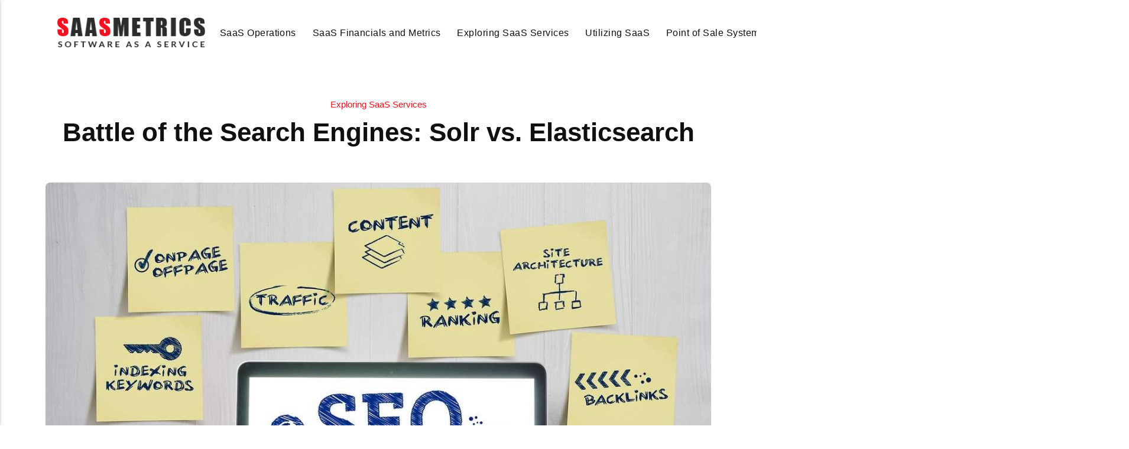

--- FILE ---
content_type: text/html
request_url: https://saasmetrics.co/battle-of-the-search-engines-solr-vs-elasticsearch/
body_size: 32984
content:
<!DOCTYPE html><html lang="en-gb"><head><meta charset="utf-8"><meta http-equiv="X-UA-Compatible" content="IE=edge"><meta name="viewport" content="width=device-width,initial-scale=1"><title>Battle of the Search Engines: Solr vs. Elasticsearch - SaaS Metrics</title><meta name="description" content="'Solr vs Elasticsearch? Which one reigns supreme? Which one triumphs in speed? Which one excels in scalability? The answers to&hellip;"><meta name="generator" content="Publii Open-Source CMS for Static Site"><script type="text/javascript">(function(w,d,s,l,i){w[l]=w[l]||[];w[l].push({'gtm.start':
						new Date().getTime(),event:'gtm.js'});var f=d.getElementsByTagName(s)[0],
						j=d.createElement(s),dl=l!='dataLayer'?'&l='+l:'';j.async=true;j.src=
						'https://www.googletagmanager.com/gtm.js?id='+i+dl;f.parentNode.insertBefore(j,f);
					})(window,document,'script','dataLayer','GTM-WM7H9SS');</script><link rel="canonical" href="https://saasmetrics.co/battle-of-the-search-engines-solr-vs-elasticsearch/"><link rel="alternate" type="application/atom+xml" href="https://saasmetrics.co/feed.xml" title="SaaS Metrics - RSS"><link rel="alternate" type="application/json" href="https://saasmetrics.co/feed.json" title="SaaS Metrics - JSON"><meta property="og:title" content="Battle of the Search Engines: Solr vs. Elasticsearch"><meta property="og:image" content="https://saasmetrics.co/media/posts/1470/Search-Engine.jpg"><meta property="og:image:width" content="1280"><meta property="og:image:height" content="854"><meta property="og:site_name" content="SaaS Metrics"><meta property="og:description" content="'Solr vs Elasticsearch? Which one reigns supreme? Which one triumphs in speed? Which one excels in scalability? The answers to&hellip;"><meta property="og:url" content="https://saasmetrics.co/battle-of-the-search-engines-solr-vs-elasticsearch/"><meta property="og:type" content="article"><link rel="shortcut icon" href="https://saasmetrics.co/media/website/saasmatrics-favicon.jpg" type="image/x-icon"><link rel="stylesheet" href="https://saasmetrics.co/assets/css/style.css?v=5c5eda8f879fcb44a4bf2f2262edbe0e"><script type="application/ld+json">{"@context":"http://schema.org","@type":"Article","mainEntityOfPage":{"@type":"WebPage","@id":"https://saasmetrics.co/battle-of-the-search-engines-solr-vs-elasticsearch/"},"headline":"Battle of the Search Engines: Solr vs. Elasticsearch","datePublished":"2023-07-05T12:02-05:00","dateModified":"2025-12-31T17:04-06:00","image":{"@type":"ImageObject","url":"https://saasmetrics.co/media/posts/1470/Search-Engine.jpg","height":854,"width":1280},"description":"'Solr vs Elasticsearch? Which one reigns supreme? Which one triumphs in speed? Which one excels in scalability? The answers to&hellip;","author":{"@type":"Person","name":"smtAdmin","url":"https://saasmetrics.co/authors/smtadmin/"},"publisher":{"@type":"Organization","name":"smtAdmin","logo":{"@type":"ImageObject","url":"https://saasmetrics.co/media/website/logo.png","height":56,"width":278}}}</script><noscript><style>img[loading] {
                    opacity: 1;
                }</style></noscript><script async src="https://pagead2.googlesyndication.com/pagead/js/adsbygoogle.js?client=ca-pub-8189442757883926&amp;host=ca-host-pub-2644536267352236" crossorigin="anonymous"></script></head><body class="post-template"><noscript><iframe src="https://www.googletagmanager.com/ns.html?id=GTM-WM7H9SS" height="0" width="0" style="display:none;visibility:hidden"></iframe></noscript><header class="header" id="js-header"><a href="https://saasmetrics.co/" class="logo"><img src="https://saasmetrics.co/media/website/logo.png" alt="SaaS Metrics" width="278" height="56"></a><nav class="navbar js-navbar"><button class="navbar__toggle js-toggle" aria-label="Menu"><span class="navbar__toggle-box"><span class="navbar__toggle-inner">Menu</span></span></button><ul class="navbar__menu"><li><a href="https://saasmetrics.co/tags/saas-operations/" title="SaaS Operations" target="_self">SaaS Operations</a></li><li><a href="https://saasmetrics.co/tags/saas-financials-and-metrics/" title="SaaS Financials and Metrics" target="_self">SaaS Financials and Metrics</a></li><li><a href="https://saasmetrics.co/tags/exploring-saas-services/" title="Exploring SaaS Services" target="_self">Exploring SaaS Services</a></li><li><a href="https://saasmetrics.co/tags/utilizing-saas/" title="Utilizing SaaS" target="_self">Utilizing SaaS</a></li><li><a href="https://saasmetrics.co/tags/point-of-sale-systems/" title="Point of Sale Systems" target="_self">Point of Sale Systems</a></li><li><a href="https://saasmetrics.co/tags/hosting/" title="Hosting" target="_self">Hosting</a></li><li><a href="https://saasmetrics.co/tags/networking-terminology/" title="Networking Terminology" target="_self">Networking Terminology</a></li><li><a href="https://saasmetrics.co/networking-glossary/" title="Networking Glossary" target="_self">Networking Glossary</a></li><li class="has-submenu"><a href="https://saasmetrics.co/tags/blog/" title="Blog" target="_self" aria-haspopup="true">Blog</a><ul class="navbar__submenu level-2" aria-hidden="true"><li><a href="https://saasmetrics.co/tags/gaming/" title="Gaming" target="_self">Gaming</a></li><li><a href="https://saasmetrics.co/tags/general/" title="General" target="_self">General</a></li><li><a href="https://saasmetrics.co/tags/technology/" title="Technology" target="_self">Technology</a></li></ul></li></ul></nav><div class="search"><div class="search__overlay js-search-overlay"><form action="https://saasmetrics.co/search.html" class="search__form"><input class="search__input" type="search" name="q" placeholder="search..." aria-label="search..."></form></div><button class="search__btn js-search-btn" aria-label="Search"><svg role="presentation" focusable="false" height="18" width="18"><use xlink:href="https://saasmetrics.co/assets/svg/svg-map.svg#search"/></svg></button></div></header><main class="post"><div class="wrapper"><article class="content"><header class="content__header"><a href="https://saasmetrics.co/tags/exploring-saas-services/" class="content__maintag">Exploring SaaS Services</a><h1 class="content__title">Battle of the Search Engines: Solr vs. Elasticsearch</h1></header><figure class="content__featured-image"><img src="https://saasmetrics.co/media/posts/1470/Search-Engine.jpg" srcset="https://saasmetrics.co/media/posts/1470/responsive/Search-Engine-xs.jpg 300w, https://saasmetrics.co/media/posts/1470/responsive/Search-Engine-sm.jpg 480w, https://saasmetrics.co/media/posts/1470/responsive/Search-Engine-md.jpg 768w, https://saasmetrics.co/media/posts/1470/responsive/Search-Engine-lg.jpg 1200w" sizes="(min-width: 56.25em) 100vw, (min-width: 37.5em) 50vw, 100vw" loading="eager" height="854" width="1280" alt=""></figure><div class="content__inner"><div class="content__entry"><p><span style="font-weight: 400;">"Solr vs Elasticsearch? Which one reigns supreme? Which one triumphs in speed? Which one excels in scalability? The answers to these questions are not set in stone, as they depend on your unique circumstances. However, it’s beneficial to understand the core features of Solr and Elasticsearch and whether there are any differences between the two’s functionalities. </span></p><p><span style="font-weight: 400;">In this article, we’ll give you an overview of Solr and Elasticsearch and compare their use cases and performance differences. Although there’s no right or wrong search engine, knowing each’s strength and weaknesses will help you make an informed decision. </span></p><h2><b>What is Solr</b></h2><p><span style="font-weight: 400;">Solr is an open-source licensed search engine built on the Apache Lucene library. It harnesses the power of HTTP requests to offer a wide range of search capabilities inherited from Apache Lucene. These encompass full-text search, real-time indexing, database integration, hit highlighting, and robust handling of rich documents. Notably, Solr excels in its ability to conduct searches across multiple arrays, facilitate dynamic grouping of results, and support full-time indexing.</span></p><p><span style="font-weight: 400;">Solr offers support for different response types, including JSON and XML. This flexibility enables users to choose the response type that best aligns with their specific requirements. Whether it's JSON for easy integration with modern web applications or XML for structured data, Solr caters to diverse needs.</span></p><h3><b>Pros of Solr</b></h3><ul><li style="font-weight: 400;" aria-level="1"><span style="font-weight: 400;">Open source licensing: Apache Solr is a truly open-source project, allowing contributions from any SOLR developer. </span></li><li style="font-weight: 400;" aria-level="1"><span style="font-weight: 400;">Scalability and performance: Solr is designed to scale horizontally.This means you can efficiently handle large datasets and benefit from high-performance search capabilities.</span></li></ul><h3><b>Cons of Solr</b><span style="font-weight: 400;"><br></span></h3><ul><li style="font-weight: 400;" aria-level="1"><span style="font-weight: 400;">Plummeting community: The decline in community users has affected the robustness and efficiency of product development, as Solr heavily relies on community support.</span></li><li style="font-weight: 400;" aria-level="1"><span style="font-weight: 400;">Limited API Usability: Solr currently offers limited features through its APIs, which makes integration with agile and automated processes like </span><a href="https://saasmetrics.co/who-is-a-devops-engineer-and-what-does-he-do/?amp"><span style="font-weight: 400;">DevOps</span></a><span style="font-weight: 400;"> more challenging.</span></li><li style="font-weight: 400;" aria-level="1"><span style="font-weight: 400;">Configuration Changes: Making configuration changes in Solr requires modifying the "solrconfig.xml" file and restarting nodes. This results in downtime and makes it challenging to implement changes in a production environment.</span></li></ul><h2><b></b><b>What is Elasticsearch?</b></h2><p><span style="font-weight: 400;">Elasticsearch, an open-source licensed search engine, is renowned for its inherent ability to scale horizontally. By utilizing the Apache Lucene library and harnessing a comprehensive range of REST APIs, Elasticsearch empowers users with efficient search and indexing capabilities. Notably, it adopts JSON format as the preferred representation for documents, a choice that has rapidly gained popularity within the community. . This collaborative environment ensures that new features contributed by the community are more likely to be incorporated into the main release, fostering continuous improvement.</span></p><p><span style="font-weight: 400;">Elasticsearch boasts a simplistic design and straightforward architecture, making it easy to configure even with basic knowledge. The solution comes pre-packaged with all the necessary components and other requirements, minimizing the learning curve for users.</span></p><h3><b>Pros of Elasticsearch</b></h3><ul><li style="font-weight: 400;" aria-level="1"><span style="font-weight: 400;">Seamless configuration changes: Most configuration modifications in Elasticsearch can be applied without restarting, ensuring smooth operations.</span></li><li style="font-weight: 400;" aria-level="1"><span style="font-weight: 400;">Robust API usability: Elasticsearch's agile APIs integrate easily with demanding processes like DevOps.</span></li><li style="font-weight: 400;" aria-level="1"><span style="font-weight: 400;">Flexible querying: Elasticsearch allows sophisticated JSON-based queries with full control over logic and result collapsing.</span></li></ul><h3><b>Cons of Elasticsearch</b></h3><ul><li style="font-weight: 400;" aria-level="1"><span style="font-weight: 400;">Limited control over feature requests: Despite being open source, new feature requests in Elasticsearch must go through an approval process by Elastic's official employees.</span></li><li style="font-weight: 400;" aria-level="1"><span style="font-weight: 400;">Lack of machine learning: Elasticsearch's free and open-source editions do not include built-in machine learning capabilities. </span></li></ul><h2><b></b><b>Comparing Elasticsearch vs: What Are The Key Differences?</b></h2><p><span style="font-weight: 400;">Even though both search solutions sound similar due to the library use, they have key differences that set them apart. Here’s what distinguishes Elasticsearch from Solr:</span></p><h3><b>Searching</b></h3><p><span style="font-weight: 400;">Both Solr and Elasticsearch leverage the Lucene library for searching. However, they differ in their approach to providing search functionality. Solr focuses on text-oriented searches with highly configurable parsers. It offers extensive customization options for search queries. </span></p><p><span style="font-weight: 400;">Elasticsearch simplifies search implementation by hiding the implementation complexity. While this approach sacrifices some query flexibility, it provides an easier way to implement searches. Additionally, Elasticsearch offers advanced features such as filtering and grouping, expanding beyond text-oriented searches.</span></p><h3><b>Caching</b></h3><p><span style="font-weight: 400;">Both Solr and Elasticsearch utilize segments in the Lucene index and employ caching mechanisms. Solr maintains global caches, where a single cache instance serves all segments of a specific shard type. However, if a single segment changes, Solr requires invalidating and refreshing the entire cache. This process consumes hardware resources and time. </span></p><p><span style="font-weight: 400;">Elasticsearch takes a different approach by maintaining individual caches per segment. When a segment changes, Elasticsearch only requires invalidating and refreshing the affected cache portion, making the cache update process less resource-intensive.</span></p><h3><b>Rebalancing and shared splitting</b></h3><p><span style="font-weight: 400;">When it comes to Elasticsearch vs Solr, both share the Shards system feature. It is nothing but the partitioning unit for the Linux index. The user can distribute his/her index by placing the shards in a cluster on different machines. Since 2013, Solr has supported shard splitting which allows the user to create more shards from the existing shards. Elasticsearch doesn’t have this feature. </span></p><p><span style="font-weight: 400;">However, in order to make the current system ready for sharding and addition of more machines, the user needs to have multiple shards in that machine by splitting the index based upon the estimated count of machines needed in the future. Here, the advantage is that all the machines would be having multiple shards and when the requirement for the addition of new machines comes, Elasticsearch automatically balances the load and relocates the shards to the newly formed nodes in the cluster. The automatic shard rebalancing feature doesn’t exist in Solr.</span></p><h3><b>Clustering and node discovery</b></h3><p><span style="font-weight: 400;">Elasticsearch incorporates Zen, a built-in feature that enables easy horizontal scaling. It simplifies clustering of multiple nodes without requiring manual intervention during cluster rebuilding after failures or when adding new nodes. Elastic recommends having at least three dedicated master nodes to ensure complete fault tolerance within the cluster.</span></p><p><span style="font-weight: 400;">In contrast, Solr lacks native clustering capabilities and relies on an additional service like Apache ZooKeeper for cluster coordination. Adding a new node to the Solr cluster requires manual intervention and coordination with the existing cluster.</span></p><h2><b>JSON vs XML</b></h2><figure class="aligncenter size-full wp-image-9801"><img decoding="async" loading="lazy" src="https://saasmetrics.co/media/posts/1470/JSON-vs-XML.jpg" alt="JSON vs XML" width="640" height="427" sizes="(max-width: 48em) 100vw, 100vw" srcset="https://saasmetrics.co/media/posts/1470/responsive/JSON-vs-XML-xs.jpg 300w, https://saasmetrics.co/media/posts/1470/responsive/JSON-vs-XML-sm.jpg 480w, https://saasmetrics.co/media/posts/1470/responsive/JSON-vs-XML-md.jpg 768w"></figure><p><span style="font-weight: 400;">Solr utilizes XML for returning HTTP responses, which is outdated. However, recent versions of Solr also support JSON, providing a more flexible design. In contrast, Elasticsearch has native support for JSON, allowing for both response and request handling via its REST APIs. This native support enhances customization and usability of the solution.</span></p><h3><b>Coordination</b></h3><p><span style="font-weight: 400;">Elasticsearch uses its cluster handling mechanism through an inbuilt coordination mechanism, whereas Solr uses Zookeeper. This means in order to work with SolrCloud, the user needs a Zookeeper quorum setup. People who are already using the components of Hadoop ecosystem won’t have any problem as they most likely would be having a Zookeeper quorum setup already. </span></p><h3><b>API</b></h3><p><b></b><span style="font-weight: 400;">In Solr, search results are obtained by querying the defined request handlers and passing query criteria parameters via an HTTP GET request. The response format can be chosen, such as JSON, XML, or JavaBin, based on convenience and application requirements. The Solr API extends beyond querying, allowing access to search component statistics and control over Solr's behavior, including collection creation.</span></p><p><span style="font-weight: 400;">In contrast, Elasticsearch exposes a REST API that supports DELETE, POST, HTTP GET, and PUT methods. It enables not only document querying and deletion but also index creation, management, analysis control, and retrieval of various metrics. The REST API is widely used for logs and events ingestion and retrieval in platforms like Sematext Cloud.</span></p><p><span style="font-weight: 400;">While Solr supports multiple response formats, Elasticsearch exclusively responds in JSON format. Another significant difference lies in querying. Solr relies on URL parameters to pass query parameters, whereas Elasticsearch structures queries as JSON objects. This JSON-based query structure in Elasticsearch offers more control over understanding and shaping the query, influencing the returned results.</span></p><h3><b>No-flat data handling</b></h3><p><span style="font-weight: 400;">If you have complex, nested data structures within your MongoDB JSON objects and want to index them without flattening the data, Elasticsearch is an ideal choice. It offers robust support for handling nested objects, nested documents, and parent-child relationships. This means you can index your MongoDB JSON objects as they are and still perform efficient full-text searches. </span></p><p><span style="font-weight: 400;">Solr, meanwhile, may not be the most suitable option in this scenario. However, it's worth noting that Solr does support parent-child and nested documents when indexing both JSON and XML. Furthermore, Solr provides a crucial advantage - query time joins within and across different collections. This means you're not restricted to handling parent-child relationships only during the indexing process.</span></p><h3><b>Community</b></h3><p><span style="font-weight: 400;">Solr consists of a broad, open-source community and, hence, stands ahead in the Elasticsearch vs Solr battle. Anyone who wants to contribute to Solr can do it without any hassle, and the election of new Solr developers or code committers is held based on merit only. </span></p><p><span style="font-weight: 400;">Elasticsearch can be called as an open-source platform, but not completely. All its contributors have access to the source code. The users can make changes and contribute to them as well. But the final changes are confirmed and done by the employees of Elastic (the company behind Elasticsearch). This makes it clear that Elasticsearch is driven more by a single company rather than a whole community.</span></p><h3><b>Maturity </b></h3><p><span style="font-weight: 400;">Apache Solr has a strong development and user community. It has dominated the search engine space since its open source release in 2006. It offers rich functionality beyond basic text indexing, including faceting, grouping, filtering, and pluggable components.</span></p><p><span style="font-weight: 400;">In contrast, Elasticsearch emerged around 2010 as a newer option with a focus on modern use cases and easier handling of large indices and high query rates. Despite being less stable and lacking the same feature depth and brand recognition as Solr, Elasticsearch introduced sought-after functionalities like Near Real-Time Search earlier.</span></p><h3><b>Current status</b></h3><p><span style="font-weight: 400;">Elasticsearch attracted those who hadn't yet adopted a search engine, as well as those dealing with large volumes of data and needing easy scalability. Additionally, some were drawn to Elasticsearch simply for its novelty.</span></p><p><span style="font-weight: 400;">Fast forward to 2022, Elasticsearch has closed the feature gap with Solr and generated more buzz. Both projects are now mature and stable. However, Elasticsearch clusters tend to face more issues due to factors such as easy setup without deep understanding, scalability demands, and the dynamic nature of data movement within the cluster.</span></p><p><span style="font-weight: 400;">While Solr has traditionally focused on text search, Elasticsearch aims to handle analytical queries as well, albeit with potential drawbacks. Despite these considerations, many organizations, including ours, rely on Elasticsearch alongside Solr for different products.</span></p><h3><b></b><b>Data analysis</b></h3><p><span style="font-weight: 400;">Solr offers extensive data analysis capabilities, starting with facets that allow slicing and dicing data for better understanding. It also introduced JSON facets, which provide similar features but with improved speed and reduced memory usage. Additionally, Solr offers streaming expressions, allowing the combination of data from multiple sources (such as SQL, Solr, and facets) and the application of various expressions for data decoration, sorting, extracting, and counting significant terms.</span></p><p><span style="font-weight: 400;">On the other hand, Elasticsearch provides a powerful aggregations engine that goes beyond the one-level data analysis offered by traditional Solr facets. It supports nested data analysis, enabling calculations like average price for each product category in each shop division. Elasticsearch also allows analysis on top of aggregation results, facilitating functionalities like moving averages calculation. While marked as experimental, Elasticsearch offers support for matrix aggregation, which computes statistics over a set of fields. This adds another layer of data analysis capability.</span></p><h2><b>Solr vs. Elastic: Differences Recap</b></h2><table><tbody><tr><td><b>Feature</b></td><td><b>Elasticsearch</b></td><td><b>Solr</b></td></tr><tr><td><span style="font-weight: 400;">Full Text Search Features</span></td><td><span style="font-weight: 400;">Language analysis based on Lucene</span></td><td><span style="font-weight: 400;">Language analysis based on Lucene</span></td></tr><tr><td><span style="font-weight: 400;">Node Discovery</span></td><td><span style="font-weight: 400;">Zen, built into Elasticsearch itself</span></td><td><span style="font-weight: 400;">Apache Zookeeper, mature and battle-tested</span></td></tr><tr><td><span style="font-weight: 400;">Caches</span></td><td><span style="font-weight: 400;">Per segment, better for dynamically changing data</span></td><td><span style="font-weight: 400;">Global, invalidated with each segment change</span></td></tr><tr><td><span style="font-weight: 400;">Analytics </span></td><td><span style="font-weight: 400;">Sophisticated and highly flexible aggregations</span></td><td><span style="font-weight: 400;">Facets and powerful streaming aggregations</span></td></tr><tr><td><span style="font-weight: 400;">Non-flat Data Handling</span></td><td><span style="font-weight: 400;">Nested documents and parent-child support</span></td><td><span style="font-weight: 400;">Natural support with nested and object types</span></td></tr><tr><td><span style="font-weight: 400;">DevOps Friendliness</span></td><td><span style="font-weight: 400;">Very good APIs</span></td><td><span style="font-weight: 400;">Not fully there yet, but coming</span></td></tr><tr><td><span style="font-weight: 400;">Query DSL</span></td><td><span style="font-weight: 400;">JSON (limited), XML (limited), or URL parameters</span></td><td><span style="font-weight: 400;">JSON</span></td></tr><tr><td><span style="font-weight: 400;">Index/Collection Leader Control</span></td><td><span style="font-weight: 400;">Leader placement control and leader rebalancing</span></td><td><span style="font-weight: 400;">Not possible</span></td></tr><tr><td><span style="font-weight: 400;">Machine Learning</span></td><td><span style="font-weight: 400;">Commercial feature, focused on anomalies and outliers</span></td><td><span style="font-weight: 400;">Built-in – on top of streaming aggregations</span></td></tr><tr><td><span style="font-weight: 400;">Ecosystem</span></td><td><span style="font-weight: 400;">Rich – Kibana, Grafana, with large entities support and big user base</span></td><td><span style="font-weight: 400;">Modest – Banana, Zeppelin with community support</span></td></tr></tbody></table><h2><b></b><b>Conclusion</b></h2><p><span style="font-weight: 400;">At a glance, it may appear that Elasticsearch is the clear winner for modern applications and use cases. It excels in terms of flexibility, ease of use, scalability, and meeting essential enterprise environment requirements.</span></p><p><span style="font-weight: 400;">The popularity of Elasticsearch can be attributed to its accessibility for new users, seamless scalability, and superior querying and analytics capabilities compared to Solr. Both databases are capable of searching full-text and handling rich documents using the Apache Tika library. Ultimately, it is important to consider your team's priorities and specific needs in order to choose the most suitable tool that will maximize your business's data potential.</span></p><p><span style="font-weight: 400;">We hope that this breakdown has been helpful in guiding your decision-making process and enabling you to select a tool that aligns with your organization's goals.</span></p><p></p></div><footer><div class="content__tags-share"><aside class="content__share"></aside></div><nav class="content__nav"><div class="content__nav__prev"><a class="content__nav__link" href="https://saasmetrics.co/white-label-saas-building-your-brand-with-customizable-solutions/" rel="prev">Previous Post<h3 class="h6">White Label SaaS: Building Your Brand with Customizable Solutions</h3></a></div><div class="content__nav__next"><a class="content__nav__link" href="https://saasmetrics.co/saas-free-trial-vs-freemium-choosing-the-right-customer-acquisition-strategy/" rel="prev">Next Post<h3 class="h6">SaaS Free Trial vs Freemium: Choosing the Right Customer Acquisition Strategy</h3></a></div></nav></footer></div></article></div><div class="content__related"><div class="wrapper"><h2 class="h5">Related posts</h2><div class="l-grid l-grid--4"><article class="c-card"><a href="https://saasmetrics.co/saas-in-biotechnology-revolutionizing-research-and-development/" class="c-card__image"><img src="https://saasmetrics.co/media/posts/1615/Image-of-floating-molecule-scaled.jpg" srcset="https://saasmetrics.co/media/posts/1615/responsive/Image-of-floating-molecule-scaled-xs.jpg 300w, https://saasmetrics.co/media/posts/1615/responsive/Image-of-floating-molecule-scaled-sm.jpg 480w, https://saasmetrics.co/media/posts/1615/responsive/Image-of-floating-molecule-scaled-md.jpg 768w, https://saasmetrics.co/media/posts/1615/responsive/Image-of-floating-molecule-scaled-lg.jpg 1200w" sizes="(min-width: 56.25em) 100vw, (min-width: 37.5em) 50vw, 100vw" loading="lazy" height="1440" width="2560" alt=""></a><div class="c-card__wrapper"><header class="c-card__header"><div class="c-card__tag"><a href="https://saasmetrics.co/tags/utilizing-saas/">Utilizing SaaS</a></div><h3 class="c-card__title"><a href="https://saasmetrics.co/saas-in-biotechnology-revolutionizing-research-and-development/" class="invert">SaaS in Biotechnology: Revolutionizing Research and Development</a></h3></header></div></article><article class="c-card"><a href="https://saasmetrics.co/ecommerce-seo-101-how-to-improve-your-organic-search-rankings/" class="c-card__image"><img src="https://saasmetrics.co/media/posts/1381/Ecommerce-SEO-101.jpg" srcset="https://saasmetrics.co/media/posts/1381/responsive/Ecommerce-SEO-101-xs.jpg 300w, https://saasmetrics.co/media/posts/1381/responsive/Ecommerce-SEO-101-sm.jpg 480w, https://saasmetrics.co/media/posts/1381/responsive/Ecommerce-SEO-101-md.jpg 768w, https://saasmetrics.co/media/posts/1381/responsive/Ecommerce-SEO-101-lg.jpg 1200w" sizes="(min-width: 56.25em) 100vw, (min-width: 37.5em) 50vw, 100vw" loading="lazy" height="1314" width="2282" alt=""></a><div class="c-card__wrapper"><header class="c-card__header"><div class="c-card__tag"><a href="https://saasmetrics.co/tags/blog/">Blog</a></div><h3 class="c-card__title"><a href="https://saasmetrics.co/ecommerce-seo-101-how-to-improve-your-organic-search-rankings/" class="invert">Ecommerce SEO 101: How To Improve Your Organic Search Rankings</a></h3></header></div></article><article class="c-card"><a href="https://saasmetrics.co/career-steps-building-tips-for-future-researchers/" class="c-card__image"><img src="https://saasmetrics.co/media/posts/140/Career-Steps-Building-Tips-for-Future-Researchers.jpg" srcset="https://saasmetrics.co/media/posts/140/responsive/Career-Steps-Building-Tips-for-Future-Researchers-xs.jpg 300w, https://saasmetrics.co/media/posts/140/responsive/Career-Steps-Building-Tips-for-Future-Researchers-sm.jpg 480w, https://saasmetrics.co/media/posts/140/responsive/Career-Steps-Building-Tips-for-Future-Researchers-md.jpg 768w, https://saasmetrics.co/media/posts/140/responsive/Career-Steps-Building-Tips-for-Future-Researchers-lg.jpg 1200w" sizes="(min-width: 56.25em) 100vw, (min-width: 37.5em) 50vw, 100vw" loading="lazy" height="750" width="1000" alt=""></a><div class="c-card__wrapper"><header class="c-card__header"><div class="c-card__tag"><a href="https://saasmetrics.co/tags/general/">General</a></div><h3 class="c-card__title"><a href="https://saasmetrics.co/career-steps-building-tips-for-future-researchers/" class="invert">Career Steps Building Tips for Future Researchers</a></h3></header></div></article></div></div></div></main><footer class="footer"><div class="footer__copyright">© 2026 SaaS Metrics</div></footer><script>window.publiiThemeMenuConfig = {    
      mobileMenuMode: 'sidebar',
      animationSpeed: 300,
      submenuWidth: 'auto',
      doubleClickTime: 500,
      mobileMenuExpandableSubmenus: true, 
      relatedContainerForOverlayMenuSelector: '.navbar',
   };</script><script defer="defer" src="https://saasmetrics.co/assets/js/scripts.min.js?v=1b09dc64eb6086ddc9720890661ff038"></script><script>var images = document.querySelectorAll('img[loading]');

      for (var i = 0; i < images.length; i++) {
         if (images[i].complete) {
               images[i].classList.add('is-loaded');
         } else {
               images[i].addEventListener('load', function () {
                  this.classList.add('is-loaded');
               }, false);
         }
      }</script><script>var giHeader = document.getElementById("glossaryIndex");
      var giTabs = giHeader.getElementsByClassName("giTab");
      var gcHeader = document.getElementById("glossaryContent");
      var gcTabs = gcHeader.getElementsByClassName("gcTab");
      for (var i = 0; i < giTabs.length; i++) {
         giTabs[i].addEventListener("click", function() {
         var current = document.getElementsByClassName("Active");
         current[0].className = current[0].className.replace(" Active", "");
         this.className += " Active";
         for (var j = 0; j < giTabs.length; j++) {
            if (giTabs[j].classList.contains("Active")) {
               gcTabs[j].classList.add("Active");
            } else {
               gcTabs[j].classList.remove("Active");
            }
         }
      });
      }</script><script src="https://saasmetrics.co/media/plugins/pagePrefetching/quicklink.umd.js"></script><script>window.addEventListener('load', () => {
					quicklink.listen({
						prerender: false,
						el: document.querySelector('body'),
						delay: 0,
						limit: Infinity,
						throttle: Infinity,
						timeout: 2000
					});
				});</script></body></html>

--- FILE ---
content_type: text/html; charset=utf-8
request_url: https://www.google.com/recaptcha/api2/aframe
body_size: 268
content:
<!DOCTYPE HTML><html><head><meta http-equiv="content-type" content="text/html; charset=UTF-8"></head><body><script nonce="sVaX-CCrXMHbBDVato2A5Q">/** Anti-fraud and anti-abuse applications only. See google.com/recaptcha */ try{var clients={'sodar':'https://pagead2.googlesyndication.com/pagead/sodar?'};window.addEventListener("message",function(a){try{if(a.source===window.parent){var b=JSON.parse(a.data);var c=clients[b['id']];if(c){var d=document.createElement('img');d.src=c+b['params']+'&rc='+(localStorage.getItem("rc::a")?sessionStorage.getItem("rc::b"):"");window.document.body.appendChild(d);sessionStorage.setItem("rc::e",parseInt(sessionStorage.getItem("rc::e")||0)+1);localStorage.setItem("rc::h",'1768967374835');}}}catch(b){}});window.parent.postMessage("_grecaptcha_ready", "*");}catch(b){}</script></body></html>